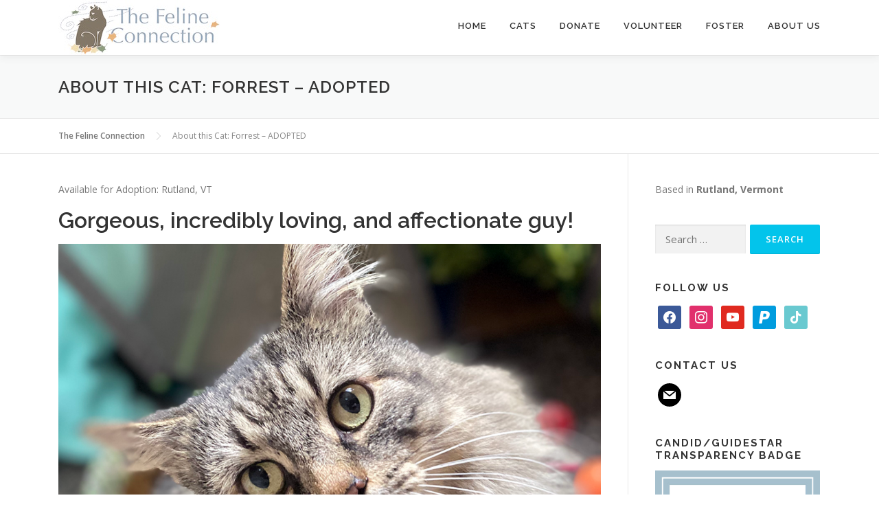

--- FILE ---
content_type: text/html; charset=UTF-8
request_url: http://www.thefelineconnection.org/about-this-cat-forrest/
body_size: 12852
content:
<!DOCTYPE html>
<html lang="en-US">
<head>
<meta charset="UTF-8">
<meta name="viewport" content="width=device-width, initial-scale=1">
<link rel="profile" href="http://gmpg.org/xfn/11">
<title>About this Cat: Forrest &#8211; ADOPTED &#8211; The Feline Connection</title>
<meta name='robots' content='max-image-preview:large' />
<link rel='dns-prefetch' href='//www.googletagmanager.com' />
<link rel='dns-prefetch' href='//fonts.googleapis.com' />
<link rel="alternate" type="application/rss+xml" title="The Feline Connection &raquo; Feed" href="http://www.thefelineconnection.org/feed/" />
<link rel="alternate" type="application/rss+xml" title="The Feline Connection &raquo; Comments Feed" href="http://www.thefelineconnection.org/comments/feed/" />
		<!-- This site uses the Google Analytics by MonsterInsights plugin v9.3.0 - Using Analytics tracking - https://www.monsterinsights.com/ -->
		<!-- Note: MonsterInsights is not currently configured on this site. The site owner needs to authenticate with Google Analytics in the MonsterInsights settings panel. -->
					<!-- No tracking code set -->
				<!-- / Google Analytics by MonsterInsights -->
		<script type="text/javascript">
window._wpemojiSettings = {"baseUrl":"https:\/\/s.w.org\/images\/core\/emoji\/14.0.0\/72x72\/","ext":".png","svgUrl":"https:\/\/s.w.org\/images\/core\/emoji\/14.0.0\/svg\/","svgExt":".svg","source":{"concatemoji":"http:\/\/www.thefelineconnection.org\/wp-includes\/js\/wp-emoji-release.min.js?ver=6.3.7"}};
/*! This file is auto-generated */
!function(i,n){var o,s,e;function c(e){try{var t={supportTests:e,timestamp:(new Date).valueOf()};sessionStorage.setItem(o,JSON.stringify(t))}catch(e){}}function p(e,t,n){e.clearRect(0,0,e.canvas.width,e.canvas.height),e.fillText(t,0,0);var t=new Uint32Array(e.getImageData(0,0,e.canvas.width,e.canvas.height).data),r=(e.clearRect(0,0,e.canvas.width,e.canvas.height),e.fillText(n,0,0),new Uint32Array(e.getImageData(0,0,e.canvas.width,e.canvas.height).data));return t.every(function(e,t){return e===r[t]})}function u(e,t,n){switch(t){case"flag":return n(e,"\ud83c\udff3\ufe0f\u200d\u26a7\ufe0f","\ud83c\udff3\ufe0f\u200b\u26a7\ufe0f")?!1:!n(e,"\ud83c\uddfa\ud83c\uddf3","\ud83c\uddfa\u200b\ud83c\uddf3")&&!n(e,"\ud83c\udff4\udb40\udc67\udb40\udc62\udb40\udc65\udb40\udc6e\udb40\udc67\udb40\udc7f","\ud83c\udff4\u200b\udb40\udc67\u200b\udb40\udc62\u200b\udb40\udc65\u200b\udb40\udc6e\u200b\udb40\udc67\u200b\udb40\udc7f");case"emoji":return!n(e,"\ud83e\udef1\ud83c\udffb\u200d\ud83e\udef2\ud83c\udfff","\ud83e\udef1\ud83c\udffb\u200b\ud83e\udef2\ud83c\udfff")}return!1}function f(e,t,n){var r="undefined"!=typeof WorkerGlobalScope&&self instanceof WorkerGlobalScope?new OffscreenCanvas(300,150):i.createElement("canvas"),a=r.getContext("2d",{willReadFrequently:!0}),o=(a.textBaseline="top",a.font="600 32px Arial",{});return e.forEach(function(e){o[e]=t(a,e,n)}),o}function t(e){var t=i.createElement("script");t.src=e,t.defer=!0,i.head.appendChild(t)}"undefined"!=typeof Promise&&(o="wpEmojiSettingsSupports",s=["flag","emoji"],n.supports={everything:!0,everythingExceptFlag:!0},e=new Promise(function(e){i.addEventListener("DOMContentLoaded",e,{once:!0})}),new Promise(function(t){var n=function(){try{var e=JSON.parse(sessionStorage.getItem(o));if("object"==typeof e&&"number"==typeof e.timestamp&&(new Date).valueOf()<e.timestamp+604800&&"object"==typeof e.supportTests)return e.supportTests}catch(e){}return null}();if(!n){if("undefined"!=typeof Worker&&"undefined"!=typeof OffscreenCanvas&&"undefined"!=typeof URL&&URL.createObjectURL&&"undefined"!=typeof Blob)try{var e="postMessage("+f.toString()+"("+[JSON.stringify(s),u.toString(),p.toString()].join(",")+"));",r=new Blob([e],{type:"text/javascript"}),a=new Worker(URL.createObjectURL(r),{name:"wpTestEmojiSupports"});return void(a.onmessage=function(e){c(n=e.data),a.terminate(),t(n)})}catch(e){}c(n=f(s,u,p))}t(n)}).then(function(e){for(var t in e)n.supports[t]=e[t],n.supports.everything=n.supports.everything&&n.supports[t],"flag"!==t&&(n.supports.everythingExceptFlag=n.supports.everythingExceptFlag&&n.supports[t]);n.supports.everythingExceptFlag=n.supports.everythingExceptFlag&&!n.supports.flag,n.DOMReady=!1,n.readyCallback=function(){n.DOMReady=!0}}).then(function(){return e}).then(function(){var e;n.supports.everything||(n.readyCallback(),(e=n.source||{}).concatemoji?t(e.concatemoji):e.wpemoji&&e.twemoji&&(t(e.twemoji),t(e.wpemoji)))}))}((window,document),window._wpemojiSettings);
</script>
<style type="text/css">
img.wp-smiley,
img.emoji {
	display: inline !important;
	border: none !important;
	box-shadow: none !important;
	height: 1em !important;
	width: 1em !important;
	margin: 0 0.07em !important;
	vertical-align: -0.1em !important;
	background: none !important;
	padding: 0 !important;
}
</style>
	<link rel='stylesheet' id='wp-block-library-css' href='http://www.thefelineconnection.org/wp-includes/css/dist/block-library/style.min.css?ver=6.3.7' type='text/css' media='all' />
<link rel='stylesheet' id='wpzoom-social-icons-block-style-css' href='http://www.thefelineconnection.org/wp-content/plugins/social-icons-widget-by-wpzoom/block/dist/style-wpzoom-social-icons.css?ver=4.5.1' type='text/css' media='all' />
<style id='classic-theme-styles-inline-css' type='text/css'>
/*! This file is auto-generated */
.wp-block-button__link{color:#fff;background-color:#32373c;border-radius:9999px;box-shadow:none;text-decoration:none;padding:calc(.667em + 2px) calc(1.333em + 2px);font-size:1.125em}.wp-block-file__button{background:#32373c;color:#fff;text-decoration:none}
</style>
<style id='global-styles-inline-css' type='text/css'>
body{--wp--preset--color--black: #000000;--wp--preset--color--cyan-bluish-gray: #abb8c3;--wp--preset--color--white: #ffffff;--wp--preset--color--pale-pink: #f78da7;--wp--preset--color--vivid-red: #cf2e2e;--wp--preset--color--luminous-vivid-orange: #ff6900;--wp--preset--color--luminous-vivid-amber: #fcb900;--wp--preset--color--light-green-cyan: #7bdcb5;--wp--preset--color--vivid-green-cyan: #00d084;--wp--preset--color--pale-cyan-blue: #8ed1fc;--wp--preset--color--vivid-cyan-blue: #0693e3;--wp--preset--color--vivid-purple: #9b51e0;--wp--preset--gradient--vivid-cyan-blue-to-vivid-purple: linear-gradient(135deg,rgba(6,147,227,1) 0%,rgb(155,81,224) 100%);--wp--preset--gradient--light-green-cyan-to-vivid-green-cyan: linear-gradient(135deg,rgb(122,220,180) 0%,rgb(0,208,130) 100%);--wp--preset--gradient--luminous-vivid-amber-to-luminous-vivid-orange: linear-gradient(135deg,rgba(252,185,0,1) 0%,rgba(255,105,0,1) 100%);--wp--preset--gradient--luminous-vivid-orange-to-vivid-red: linear-gradient(135deg,rgba(255,105,0,1) 0%,rgb(207,46,46) 100%);--wp--preset--gradient--very-light-gray-to-cyan-bluish-gray: linear-gradient(135deg,rgb(238,238,238) 0%,rgb(169,184,195) 100%);--wp--preset--gradient--cool-to-warm-spectrum: linear-gradient(135deg,rgb(74,234,220) 0%,rgb(151,120,209) 20%,rgb(207,42,186) 40%,rgb(238,44,130) 60%,rgb(251,105,98) 80%,rgb(254,248,76) 100%);--wp--preset--gradient--blush-light-purple: linear-gradient(135deg,rgb(255,206,236) 0%,rgb(152,150,240) 100%);--wp--preset--gradient--blush-bordeaux: linear-gradient(135deg,rgb(254,205,165) 0%,rgb(254,45,45) 50%,rgb(107,0,62) 100%);--wp--preset--gradient--luminous-dusk: linear-gradient(135deg,rgb(255,203,112) 0%,rgb(199,81,192) 50%,rgb(65,88,208) 100%);--wp--preset--gradient--pale-ocean: linear-gradient(135deg,rgb(255,245,203) 0%,rgb(182,227,212) 50%,rgb(51,167,181) 100%);--wp--preset--gradient--electric-grass: linear-gradient(135deg,rgb(202,248,128) 0%,rgb(113,206,126) 100%);--wp--preset--gradient--midnight: linear-gradient(135deg,rgb(2,3,129) 0%,rgb(40,116,252) 100%);--wp--preset--font-size--small: 13px;--wp--preset--font-size--medium: 20px;--wp--preset--font-size--large: 36px;--wp--preset--font-size--x-large: 42px;--wp--preset--spacing--20: 0.44rem;--wp--preset--spacing--30: 0.67rem;--wp--preset--spacing--40: 1rem;--wp--preset--spacing--50: 1.5rem;--wp--preset--spacing--60: 2.25rem;--wp--preset--spacing--70: 3.38rem;--wp--preset--spacing--80: 5.06rem;--wp--preset--shadow--natural: 6px 6px 9px rgba(0, 0, 0, 0.2);--wp--preset--shadow--deep: 12px 12px 50px rgba(0, 0, 0, 0.4);--wp--preset--shadow--sharp: 6px 6px 0px rgba(0, 0, 0, 0.2);--wp--preset--shadow--outlined: 6px 6px 0px -3px rgba(255, 255, 255, 1), 6px 6px rgba(0, 0, 0, 1);--wp--preset--shadow--crisp: 6px 6px 0px rgba(0, 0, 0, 1);}:where(.is-layout-flex){gap: 0.5em;}:where(.is-layout-grid){gap: 0.5em;}body .is-layout-flow > .alignleft{float: left;margin-inline-start: 0;margin-inline-end: 2em;}body .is-layout-flow > .alignright{float: right;margin-inline-start: 2em;margin-inline-end: 0;}body .is-layout-flow > .aligncenter{margin-left: auto !important;margin-right: auto !important;}body .is-layout-constrained > .alignleft{float: left;margin-inline-start: 0;margin-inline-end: 2em;}body .is-layout-constrained > .alignright{float: right;margin-inline-start: 2em;margin-inline-end: 0;}body .is-layout-constrained > .aligncenter{margin-left: auto !important;margin-right: auto !important;}body .is-layout-constrained > :where(:not(.alignleft):not(.alignright):not(.alignfull)){max-width: var(--wp--style--global--content-size);margin-left: auto !important;margin-right: auto !important;}body .is-layout-constrained > .alignwide{max-width: var(--wp--style--global--wide-size);}body .is-layout-flex{display: flex;}body .is-layout-flex{flex-wrap: wrap;align-items: center;}body .is-layout-flex > *{margin: 0;}body .is-layout-grid{display: grid;}body .is-layout-grid > *{margin: 0;}:where(.wp-block-columns.is-layout-flex){gap: 2em;}:where(.wp-block-columns.is-layout-grid){gap: 2em;}:where(.wp-block-post-template.is-layout-flex){gap: 1.25em;}:where(.wp-block-post-template.is-layout-grid){gap: 1.25em;}.has-black-color{color: var(--wp--preset--color--black) !important;}.has-cyan-bluish-gray-color{color: var(--wp--preset--color--cyan-bluish-gray) !important;}.has-white-color{color: var(--wp--preset--color--white) !important;}.has-pale-pink-color{color: var(--wp--preset--color--pale-pink) !important;}.has-vivid-red-color{color: var(--wp--preset--color--vivid-red) !important;}.has-luminous-vivid-orange-color{color: var(--wp--preset--color--luminous-vivid-orange) !important;}.has-luminous-vivid-amber-color{color: var(--wp--preset--color--luminous-vivid-amber) !important;}.has-light-green-cyan-color{color: var(--wp--preset--color--light-green-cyan) !important;}.has-vivid-green-cyan-color{color: var(--wp--preset--color--vivid-green-cyan) !important;}.has-pale-cyan-blue-color{color: var(--wp--preset--color--pale-cyan-blue) !important;}.has-vivid-cyan-blue-color{color: var(--wp--preset--color--vivid-cyan-blue) !important;}.has-vivid-purple-color{color: var(--wp--preset--color--vivid-purple) !important;}.has-black-background-color{background-color: var(--wp--preset--color--black) !important;}.has-cyan-bluish-gray-background-color{background-color: var(--wp--preset--color--cyan-bluish-gray) !important;}.has-white-background-color{background-color: var(--wp--preset--color--white) !important;}.has-pale-pink-background-color{background-color: var(--wp--preset--color--pale-pink) !important;}.has-vivid-red-background-color{background-color: var(--wp--preset--color--vivid-red) !important;}.has-luminous-vivid-orange-background-color{background-color: var(--wp--preset--color--luminous-vivid-orange) !important;}.has-luminous-vivid-amber-background-color{background-color: var(--wp--preset--color--luminous-vivid-amber) !important;}.has-light-green-cyan-background-color{background-color: var(--wp--preset--color--light-green-cyan) !important;}.has-vivid-green-cyan-background-color{background-color: var(--wp--preset--color--vivid-green-cyan) !important;}.has-pale-cyan-blue-background-color{background-color: var(--wp--preset--color--pale-cyan-blue) !important;}.has-vivid-cyan-blue-background-color{background-color: var(--wp--preset--color--vivid-cyan-blue) !important;}.has-vivid-purple-background-color{background-color: var(--wp--preset--color--vivid-purple) !important;}.has-black-border-color{border-color: var(--wp--preset--color--black) !important;}.has-cyan-bluish-gray-border-color{border-color: var(--wp--preset--color--cyan-bluish-gray) !important;}.has-white-border-color{border-color: var(--wp--preset--color--white) !important;}.has-pale-pink-border-color{border-color: var(--wp--preset--color--pale-pink) !important;}.has-vivid-red-border-color{border-color: var(--wp--preset--color--vivid-red) !important;}.has-luminous-vivid-orange-border-color{border-color: var(--wp--preset--color--luminous-vivid-orange) !important;}.has-luminous-vivid-amber-border-color{border-color: var(--wp--preset--color--luminous-vivid-amber) !important;}.has-light-green-cyan-border-color{border-color: var(--wp--preset--color--light-green-cyan) !important;}.has-vivid-green-cyan-border-color{border-color: var(--wp--preset--color--vivid-green-cyan) !important;}.has-pale-cyan-blue-border-color{border-color: var(--wp--preset--color--pale-cyan-blue) !important;}.has-vivid-cyan-blue-border-color{border-color: var(--wp--preset--color--vivid-cyan-blue) !important;}.has-vivid-purple-border-color{border-color: var(--wp--preset--color--vivid-purple) !important;}.has-vivid-cyan-blue-to-vivid-purple-gradient-background{background: var(--wp--preset--gradient--vivid-cyan-blue-to-vivid-purple) !important;}.has-light-green-cyan-to-vivid-green-cyan-gradient-background{background: var(--wp--preset--gradient--light-green-cyan-to-vivid-green-cyan) !important;}.has-luminous-vivid-amber-to-luminous-vivid-orange-gradient-background{background: var(--wp--preset--gradient--luminous-vivid-amber-to-luminous-vivid-orange) !important;}.has-luminous-vivid-orange-to-vivid-red-gradient-background{background: var(--wp--preset--gradient--luminous-vivid-orange-to-vivid-red) !important;}.has-very-light-gray-to-cyan-bluish-gray-gradient-background{background: var(--wp--preset--gradient--very-light-gray-to-cyan-bluish-gray) !important;}.has-cool-to-warm-spectrum-gradient-background{background: var(--wp--preset--gradient--cool-to-warm-spectrum) !important;}.has-blush-light-purple-gradient-background{background: var(--wp--preset--gradient--blush-light-purple) !important;}.has-blush-bordeaux-gradient-background{background: var(--wp--preset--gradient--blush-bordeaux) !important;}.has-luminous-dusk-gradient-background{background: var(--wp--preset--gradient--luminous-dusk) !important;}.has-pale-ocean-gradient-background{background: var(--wp--preset--gradient--pale-ocean) !important;}.has-electric-grass-gradient-background{background: var(--wp--preset--gradient--electric-grass) !important;}.has-midnight-gradient-background{background: var(--wp--preset--gradient--midnight) !important;}.has-small-font-size{font-size: var(--wp--preset--font-size--small) !important;}.has-medium-font-size{font-size: var(--wp--preset--font-size--medium) !important;}.has-large-font-size{font-size: var(--wp--preset--font-size--large) !important;}.has-x-large-font-size{font-size: var(--wp--preset--font-size--x-large) !important;}
.wp-block-navigation a:where(:not(.wp-element-button)){color: inherit;}
:where(.wp-block-post-template.is-layout-flex){gap: 1.25em;}:where(.wp-block-post-template.is-layout-grid){gap: 1.25em;}
:where(.wp-block-columns.is-layout-flex){gap: 2em;}:where(.wp-block-columns.is-layout-grid){gap: 2em;}
.wp-block-pullquote{font-size: 1.5em;line-height: 1.6;}
</style>
<link rel='stylesheet' id='dashicons-css' href='http://www.thefelineconnection.org/wp-includes/css/dashicons.min.css?ver=6.3.7' type='text/css' media='all' />
<link rel='stylesheet' id='core-css' href='http://www.thefelineconnection.org/wp-content/plugins/petpress/includes/pp-style.css?ver=2.0.4' type='text/css' media='all' />
<link rel='stylesheet' id='wpsm_ac-font-awesome-front-css' href='http://www.thefelineconnection.org/wp-content/plugins/responsive-accordion-and-collapse/css/font-awesome/css/font-awesome.min.css?ver=6.3.7' type='text/css' media='all' />
<link rel='stylesheet' id='wpsm_ac_bootstrap-front-css' href='http://www.thefelineconnection.org/wp-content/plugins/responsive-accordion-and-collapse/css/bootstrap-front.css?ver=6.3.7' type='text/css' media='all' />
<link rel='stylesheet' id='onepress-fonts-css' href='https://fonts.googleapis.com/css?family=Raleway%3A400%2C500%2C600%2C700%2C300%2C100%2C800%2C900%7COpen+Sans%3A400%2C300%2C300italic%2C400italic%2C600%2C600italic%2C700%2C700italic&#038;subset=latin%2Clatin-ext&#038;ver=2.2.2' type='text/css' media='all' />
<link rel='stylesheet' id='onepress-animate-css' href='http://www.thefelineconnection.org/wp-content/themes/onepress/assets/css/animate.min.css?ver=2.2.2' type='text/css' media='all' />
<link rel='stylesheet' id='onepress-fa-css' href='http://www.thefelineconnection.org/wp-content/themes/onepress/assets/css/font-awesome.min.css?ver=4.7.0' type='text/css' media='all' />
<link rel='stylesheet' id='onepress-bootstrap-css' href='http://www.thefelineconnection.org/wp-content/themes/onepress/assets/css/bootstrap.min.css?ver=2.2.2' type='text/css' media='all' />
<link rel='stylesheet' id='onepress-style-css' href='http://www.thefelineconnection.org/wp-content/themes/onepress/style.css?ver=6.3.7' type='text/css' media='all' />
<style id='onepress-style-inline-css' type='text/css'>
#main .video-section section.hero-slideshow-wrapper{background:transparent}.hero-slideshow-wrapper:after{position:absolute;top:0px;left:0px;width:100%;height:100%;background-color:rgba(0,0,0,0.3);display:block;content:""}.body-desktop .parallax-hero .hero-slideshow-wrapper:after{display:none!important}#parallax-hero>.parallax-bg::before{background-color:rgba(0,0,0,0.3);opacity:1}.body-desktop .parallax-hero .hero-slideshow-wrapper:after{display:none!important}#footer-widgets{}.gallery-carousel .g-item{padding:0px 10px}.gallery-carousel{margin-left:-10px;margin-right:-10px}.gallery-grid .g-item,.gallery-masonry .g-item .inner{padding:10px}.gallery-grid,.gallery-masonry{margin:-10px}
</style>
<link rel='stylesheet' id='onepress-gallery-lightgallery-css' href='http://www.thefelineconnection.org/wp-content/themes/onepress/assets/css/lightgallery.css?ver=6.3.7' type='text/css' media='all' />
<link rel='stylesheet' id='wpzoom-social-icons-socicon-css' href='http://www.thefelineconnection.org/wp-content/plugins/social-icons-widget-by-wpzoom/assets/css/wpzoom-socicon.css?ver=1756428919' type='text/css' media='all' />
<link rel='stylesheet' id='wpzoom-social-icons-genericons-css' href='http://www.thefelineconnection.org/wp-content/plugins/social-icons-widget-by-wpzoom/assets/css/genericons.css?ver=1756428919' type='text/css' media='all' />
<link rel='stylesheet' id='wpzoom-social-icons-academicons-css' href='http://www.thefelineconnection.org/wp-content/plugins/social-icons-widget-by-wpzoom/assets/css/academicons.min.css?ver=1756428919' type='text/css' media='all' />
<link rel='stylesheet' id='wpzoom-social-icons-font-awesome-3-css' href='http://www.thefelineconnection.org/wp-content/plugins/social-icons-widget-by-wpzoom/assets/css/font-awesome-3.min.css?ver=1756428919' type='text/css' media='all' />
<link rel='stylesheet' id='wpzoom-social-icons-styles-css' href='http://www.thefelineconnection.org/wp-content/plugins/social-icons-widget-by-wpzoom/assets/css/wpzoom-social-icons-styles.css?ver=1756428919' type='text/css' media='all' />
<link rel='preload' as='font'  id='wpzoom-social-icons-font-academicons-woff2-css' href='http://www.thefelineconnection.org/wp-content/plugins/social-icons-widget-by-wpzoom/assets/font/academicons.woff2?v=1.9.2'  type='font/woff2' crossorigin />
<link rel='preload' as='font'  id='wpzoom-social-icons-font-fontawesome-3-woff2-css' href='http://www.thefelineconnection.org/wp-content/plugins/social-icons-widget-by-wpzoom/assets/font/fontawesome-webfont.woff2?v=4.7.0'  type='font/woff2' crossorigin />
<link rel='preload' as='font'  id='wpzoom-social-icons-font-genericons-woff-css' href='http://www.thefelineconnection.org/wp-content/plugins/social-icons-widget-by-wpzoom/assets/font/Genericons.woff'  type='font/woff' crossorigin />
<link rel='preload' as='font'  id='wpzoom-social-icons-font-socicon-woff2-css' href='http://www.thefelineconnection.org/wp-content/plugins/social-icons-widget-by-wpzoom/assets/font/socicon.woff2?v=4.5.1'  type='font/woff2' crossorigin />
<script type='text/javascript' id='jquery-core-js-extra'>
/* <![CDATA[ */
var onepress_js_settings = {"onepress_disable_animation":"","onepress_disable_sticky_header":"","onepress_vertical_align_menu":"","hero_animation":"flipInX","hero_speed":"5000","hero_fade":"750","hero_duration":"5000","hero_disable_preload":"","is_home":"","gallery_enable":"1","is_rtl":""};
/* ]]> */
</script>
<script type='text/javascript' src='http://www.thefelineconnection.org/wp-includes/js/jquery/jquery.min.js?ver=3.7.0' id='jquery-core-js'></script>
<script type='text/javascript' src='http://www.thefelineconnection.org/wp-includes/js/jquery/jquery-migrate.min.js?ver=3.4.1' id='jquery-migrate-js'></script>

<!-- Google tag (gtag.js) snippet added by Site Kit -->
<!-- Google Analytics snippet added by Site Kit -->
<script type='text/javascript' src='https://www.googletagmanager.com/gtag/js?id=GT-P82H98LJ' id='google_gtagjs-js' async></script>
<script id="google_gtagjs-js-after" type="text/javascript">
window.dataLayer = window.dataLayer || [];function gtag(){dataLayer.push(arguments);}
gtag("set","linker",{"domains":["www.thefelineconnection.org"]});
gtag("js", new Date());
gtag("set", "developer_id.dZTNiMT", true);
gtag("config", "GT-P82H98LJ");
 window._googlesitekit = window._googlesitekit || {}; window._googlesitekit.throttledEvents = []; window._googlesitekit.gtagEvent = (name, data) => { var key = JSON.stringify( { name, data } ); if ( !! window._googlesitekit.throttledEvents[ key ] ) { return; } window._googlesitekit.throttledEvents[ key ] = true; setTimeout( () => { delete window._googlesitekit.throttledEvents[ key ]; }, 5 ); gtag( "event", name, { ...data, event_source: "site-kit" } ); };
</script>
<link rel="https://api.w.org/" href="http://www.thefelineconnection.org/wp-json/" /><link rel="alternate" type="application/json" href="http://www.thefelineconnection.org/wp-json/wp/v2/pages/12795" /><link rel="EditURI" type="application/rsd+xml" title="RSD" href="http://www.thefelineconnection.org/xmlrpc.php?rsd" />
<meta name="generator" content="WordPress 6.3.7" />
<link rel="canonical" href="http://www.thefelineconnection.org/about-this-cat-forrest/" />
<link rel='shortlink' href='http://www.thefelineconnection.org/?p=12795' />
<link rel="alternate" type="application/json+oembed" href="http://www.thefelineconnection.org/wp-json/oembed/1.0/embed?url=http%3A%2F%2Fwww.thefelineconnection.org%2Fabout-this-cat-forrest%2F" />
<link rel="alternate" type="text/xml+oembed" href="http://www.thefelineconnection.org/wp-json/oembed/1.0/embed?url=http%3A%2F%2Fwww.thefelineconnection.org%2Fabout-this-cat-forrest%2F&#038;format=xml" />
<meta name="generator" content="Site Kit by Google 1.170.0" /><link rel="icon" href="http://www.thefelineconnection.org/wp-content/uploads/2023/10/cropped-Logomark-_v10_Square_512x512_no-name-32x32.png" sizes="32x32" />
<link rel="icon" href="http://www.thefelineconnection.org/wp-content/uploads/2023/10/cropped-Logomark-_v10_Square_512x512_no-name-192x192.png" sizes="192x192" />
<link rel="apple-touch-icon" href="http://www.thefelineconnection.org/wp-content/uploads/2023/10/cropped-Logomark-_v10_Square_512x512_no-name-180x180.png" />
<meta name="msapplication-TileImage" content="http://www.thefelineconnection.org/wp-content/uploads/2023/10/cropped-Logomark-_v10_Square_512x512_no-name-270x270.png" />
</head>

<body class="page-template-default page page-id-12795 wp-custom-logo group-blog">
<div id="page" class="hfeed site">
	<a class="skip-link screen-reader-text" href="#content">Skip to content</a>
    <div id="header-section" class="h-on-top no-transparent">		<header id="masthead" class="site-header header-contained is-sticky no-scroll no-t h-on-top" role="banner">
			<div class="container">
				<div class="site-branding">
				<div class="site-brand-inner has-logo-img no-desc"><div class="site-logo-div"><a href="http://www.thefelineconnection.org/" class="custom-logo-link  no-t-logo" rel="home" itemprop="url"><img width="236" height="80" src="http://www.thefelineconnection.org/wp-content/uploads/2019/01/Logomark-_v9_v2.5.jpg" class="custom-logo" alt="The Feline Connection" decoding="async" itemprop="logo" /></a></div></div>				</div>
				<div class="header-right-wrapper">
					<a href="#0" id="nav-toggle">Menu<span></span></a>
					<nav id="site-navigation" class="main-navigation" role="navigation">
						<ul class="onepress-menu">
							<li id="menu-item-38" class="menu-item menu-item-type-post_type menu-item-object-page menu-item-home menu-item-38"><a href="http://www.thefelineconnection.org/">Home</a></li>
<li id="menu-item-101" class="menu-item menu-item-type-post_type menu-item-object-page menu-item-has-children menu-item-101"><a href="http://www.thefelineconnection.org/cats-seeking-homes/">Cats</a>
<ul class="sub-menu">
	<li id="menu-item-3820" class="menu-item menu-item-type-post_type menu-item-object-page menu-item-3820"><a href="http://www.thefelineconnection.org/cats-seeking-homes/">Adopt</a></li>
	<li id="menu-item-10936" class="menu-item menu-item-type-post_type menu-item-object-page menu-item-10936"><a href="http://www.thefelineconnection.org/phantom-feline-program/">The Phantom Feline Program</a></li>
	<li id="menu-item-10520" class="menu-item menu-item-type-post_type menu-item-object-page menu-item-10520"><a href="http://www.thefelineconnection.org/the-rescued-squad-barn-cats/">Rescued Squad – Barn Cats</a></li>
	<li id="menu-item-11557" class="menu-item menu-item-type-post_type menu-item-object-page menu-item-11557"><a href="http://www.thefelineconnection.org/about-adopting/">About Adopting</a></li>
	<li id="menu-item-3819" class="menu-item menu-item-type-post_type menu-item-object-page menu-item-3819"><a href="http://www.thefelineconnection.org/lost-and-found/">Found Cats</a></li>
	<li id="menu-item-8332" class="menu-item menu-item-type-post_type menu-item-object-page menu-item-8332"><a href="http://www.thefelineconnection.org/lost-cats/">Lost Cats</a></li>
	<li id="menu-item-16058" class="menu-item menu-item-type-post_type menu-item-object-page menu-item-16058"><a href="http://www.thefelineconnection.org/spay-it-forward-program-spif/">Spay-it-Forward Program (SPIF)</a></li>
	<li id="menu-item-21780" class="menu-item menu-item-type-post_type menu-item-object-page menu-item-21780"><a href="http://www.thefelineconnection.org/resources/">Resources</a></li>
	<li id="menu-item-22031" class="menu-item menu-item-type-post_type menu-item-object-page menu-item-22031"><a href="http://www.thefelineconnection.org/happy-beginnings-2026/">Happy Beginnings: 2026</a></li>
	<li id="menu-item-20521" class="menu-item menu-item-type-post_type menu-item-object-page menu-item-20521"><a href="http://www.thefelineconnection.org/happy-beginnings-2025/">Happy Beginnings: 2025</a></li>
	<li id="menu-item-18159" class="menu-item menu-item-type-post_type menu-item-object-page menu-item-18159"><a href="http://www.thefelineconnection.org/happy-beginnings-2024/">Happy Beginnings: 2024</a></li>
	<li id="menu-item-14531" class="menu-item menu-item-type-post_type menu-item-object-page menu-item-14531"><a href="http://www.thefelineconnection.org/happy-beginnings-2023/">Happy Beginnings: 2023</a></li>
	<li id="menu-item-12093" class="menu-item menu-item-type-post_type menu-item-object-page menu-item-12093"><a href="http://www.thefelineconnection.org/happy-beginnings-2022/">Happy Beginnings: 2022</a></li>
	<li id="menu-item-8796" class="menu-item menu-item-type-post_type menu-item-object-page menu-item-8796"><a href="http://www.thefelineconnection.org/happy-beginnings-2021/">Happy Beginnings: 2021</a></li>
	<li id="menu-item-4767" class="menu-item menu-item-type-post_type menu-item-object-page menu-item-4767"><a href="http://www.thefelineconnection.org/happy-endings-our-adopted-cats/">Happy Beginnings: 2019 &#038; 2020</a></li>
</ul>
</li>
<li id="menu-item-3821" class="menu-item menu-item-type-post_type menu-item-object-page menu-item-has-children menu-item-3821"><a href="http://www.thefelineconnection.org/donate-3-ways/">Donate</a>
<ul class="sub-menu">
	<li id="menu-item-17383" class="menu-item menu-item-type-post_type menu-item-object-page menu-item-17383"><a href="http://www.thefelineconnection.org/donate-3-ways/">Donate</a></li>
	<li id="menu-item-18607" class="menu-item menu-item-type-post_type menu-item-object-page menu-item-18607"><a href="http://www.thefelineconnection.org/thank-you/">Donors and Sponsors</a></li>
	<li id="menu-item-17382" class="menu-item menu-item-type-post_type menu-item-object-page menu-item-17382"><a href="http://www.thefelineconnection.org/sponsorship-program/">Sponsorship Program</a></li>
	<li id="menu-item-17667" class="menu-item menu-item-type-post_type menu-item-object-page menu-item-17667"><a href="http://www.thefelineconnection.org/friendship-program/">Friendship Program </a></li>
</ul>
</li>
<li id="menu-item-113" class="menu-item menu-item-type-post_type menu-item-object-page menu-item-113"><a href="http://www.thefelineconnection.org/volunteer/">Volunteer</a></li>
<li id="menu-item-118" class="menu-item menu-item-type-post_type menu-item-object-page menu-item-118"><a href="http://www.thefelineconnection.org/fostering-cats-and-kittens/">Foster</a></li>
<li id="menu-item-346" class="menu-item menu-item-type-post_type menu-item-object-page menu-item-has-children menu-item-346"><a href="http://www.thefelineconnection.org/about-us/">About Us</a>
<ul class="sub-menu">
	<li id="menu-item-7940" class="menu-item menu-item-type-post_type menu-item-object-page menu-item-7940"><a href="http://www.thefelineconnection.org/about-us/">About Us</a></li>
	<li id="menu-item-16531" class="menu-item menu-item-type-post_type menu-item-object-page menu-item-16531"><a href="http://www.thefelineconnection.org/blog/">Blog</a></li>
	<li id="menu-item-16609" class="menu-item menu-item-type-post_type menu-item-object-page menu-item-16609"><a href="http://www.thefelineconnection.org/board-of-directors/">Board of Directors</a></li>
	<li id="menu-item-7938" class="menu-item menu-item-type-post_type menu-item-object-page menu-item-7938"><a href="http://www.thefelineconnection.org/in-the-news/">In the News</a></li>
</ul>
</li>
						</ul>
					</nav>
					<!-- #site-navigation -->
				</div>
			</div>
		</header><!-- #masthead -->
		</div>					<div class="page-header">
				<div class="container">
					<h1 class="entry-title">About this Cat: Forrest &#8211; ADOPTED</h1>				</div>
			</div>
					<div id="content" class="site-content">
        		<div class="breadcrumbs" typeof="BreadcrumbList" vocab="http://schema.org/">
			<div class="container">
				<!-- Breadcrumb NavXT 7.4.1 -->
<span property="itemListElement" typeof="ListItem"><a property="item" typeof="WebPage" title="Go to The Feline Connection." href="http://www.thefelineconnection.org" class="home"><span property="name">The Feline Connection</span></a><meta property="position" content="1"></span><span class="post post-page current-item">About this Cat: Forrest &#8211; ADOPTED</span>			</div>
		</div>
				<div id="content-inside" class="container right-sidebar">
			<div id="primary" class="content-area">
				<main id="main" class="site-main" role="main">

					
						
<article id="post-12795" class="post-12795 page type-page status-publish has-post-thumbnail hentry">
	<header class="entry-header">
			</header><!-- .entry-header -->

	<div class="entry-content">
		
<p>Available for Adoption: Rutland, VT</p>



<h2 class="wp-block-heading">Gorgeous, incredibly loving, and affectionate guy!</h2>



<div class="wp-block-image is-style-default"><figure class="aligncenter size-large"><img decoding="async" fetchpriority="high" width="1009" height="1024" src="http://www.thefelineconnection.org/wp-content/uploads/2022/05/Forrest_2022-01-02_1-1009x1024.png" alt="" class="wp-image-12796" srcset="http://www.thefelineconnection.org/wp-content/uploads/2022/05/Forrest_2022-01-02_1-1009x1024.png 1009w, http://www.thefelineconnection.org/wp-content/uploads/2022/05/Forrest_2022-01-02_1-296x300.png 296w, http://www.thefelineconnection.org/wp-content/uploads/2022/05/Forrest_2022-01-02_1-768x779.png 768w, http://www.thefelineconnection.org/wp-content/uploads/2022/05/Forrest_2022-01-02_1.png 1080w" sizes="(max-width: 1009px) 100vw, 1009px" /><figcaption>Forrest &#8211; Adult Male: May 2022</figcaption></figure></div>



<p>Forest is a <strong>friendly, fluffy boy.</strong> He <strong>loves chin scratches</strong> and<strong> head butts</strong> you to get your attention. He <strong>loves to play with his toys</strong> and roll around on the floor to try and get his fellow felines to play with him. He doesn’t prefer to be petted on his belly or to be carried around. His<strong> favorite place to sleep is on the bed</strong>, but he <strong>enjoys laps</strong> too if it means a few more chin scratches.</p>



<div class="wp-block-image is-style-default"><figure class="aligncenter size-large"><img decoding="async" width="549" height="1024" src="http://www.thefelineconnection.org/wp-content/uploads/2022/05/rrest_2022-01-02_4-549x1024.png" alt="" class="wp-image-12797" srcset="http://www.thefelineconnection.org/wp-content/uploads/2022/05/rrest_2022-01-02_4-549x1024.png 549w, http://www.thefelineconnection.org/wp-content/uploads/2022/05/rrest_2022-01-02_4-161x300.png 161w, http://www.thefelineconnection.org/wp-content/uploads/2022/05/rrest_2022-01-02_4.png 715w" sizes="(max-width: 549px) 100vw, 549px" /><figcaption>Forrest 2022</figcaption></figure></div>



<blockquote class="wp-block-quote"><p>He is so <strong>sweet and snuggly.</strong> A little rag doll. A big foodie! He loves his wet food and enjoys snacking on his dry food throughout the day. He is a laidback guy who likes to snooze on and off, and loves to play on his cat tree! He was shy in the beginning but just like his beautiful fur coat, once he warms up his personality shines! Such a pleasure.</p><cite>Foster Family</cite></blockquote>



<figure class="wp-block-gallery columns-3 is-cropped wp-block-gallery-1 is-layout-flex wp-block-gallery-is-layout-flex"><ul class="blocks-gallery-grid"><li class="blocks-gallery-item"><figure><img decoding="async" width="963" height="1024" src="http://www.thefelineconnection.org/wp-content/uploads/2022/05/rrest_2022-01-01_1-963x1024.png" alt="" data-id="12799" data-full-url="http://www.thefelineconnection.org/wp-content/uploads/2022/05/rrest_2022-01-01_1.png" data-link="http://www.thefelineconnection.org/?attachment_id=12799" class="wp-image-12799" srcset="http://www.thefelineconnection.org/wp-content/uploads/2022/05/rrest_2022-01-01_1-963x1024.png 963w, http://www.thefelineconnection.org/wp-content/uploads/2022/05/rrest_2022-01-01_1-282x300.png 282w, http://www.thefelineconnection.org/wp-content/uploads/2022/05/rrest_2022-01-01_1-768x817.png 768w, http://www.thefelineconnection.org/wp-content/uploads/2022/05/rrest_2022-01-01_1.png 1080w" sizes="(max-width: 963px) 100vw, 963px" /></figure></li><li class="blocks-gallery-item"><figure><img decoding="async" loading="lazy" width="737" height="1024" src="http://www.thefelineconnection.org/wp-content/uploads/2022/05/rrest_2022-01-02_2-737x1024.png" alt="" data-id="12800" data-full-url="http://www.thefelineconnection.org/wp-content/uploads/2022/05/rrest_2022-01-02_2.png" data-link="http://www.thefelineconnection.org/?attachment_id=12800" class="wp-image-12800" srcset="http://www.thefelineconnection.org/wp-content/uploads/2022/05/rrest_2022-01-02_2-737x1024.png 737w, http://www.thefelineconnection.org/wp-content/uploads/2022/05/rrest_2022-01-02_2-216x300.png 216w, http://www.thefelineconnection.org/wp-content/uploads/2022/05/rrest_2022-01-02_2-768x1068.png 768w, http://www.thefelineconnection.org/wp-content/uploads/2022/05/rrest_2022-01-02_2-1105x1536.png 1105w, http://www.thefelineconnection.org/wp-content/uploads/2022/05/rrest_2022-01-02_2-1473x2048.png 1473w" sizes="(max-width: 737px) 100vw, 737px" /></figure></li><li class="blocks-gallery-item"><figure><img decoding="async" loading="lazy" width="709" height="1024" src="http://www.thefelineconnection.org/wp-content/uploads/2022/05/rrest_2022-01-02_3-709x1024.png" alt="" data-id="12801" data-full-url="http://www.thefelineconnection.org/wp-content/uploads/2022/05/rrest_2022-01-02_3.png" data-link="http://www.thefelineconnection.org/?attachment_id=12801" class="wp-image-12801" srcset="http://www.thefelineconnection.org/wp-content/uploads/2022/05/rrest_2022-01-02_3-709x1024.png 709w, http://www.thefelineconnection.org/wp-content/uploads/2022/05/rrest_2022-01-02_3-208x300.png 208w, http://www.thefelineconnection.org/wp-content/uploads/2022/05/rrest_2022-01-02_3-768x1109.png 768w, http://www.thefelineconnection.org/wp-content/uploads/2022/05/rrest_2022-01-02_3-1064x1536.png 1064w, http://www.thefelineconnection.org/wp-content/uploads/2022/05/rrest_2022-01-02_3.png 1080w" sizes="(max-width: 709px) 100vw, 709px" /></figure></li><li class="blocks-gallery-item"><figure><img decoding="async" loading="lazy" width="956" height="1024" src="http://www.thefelineconnection.org/wp-content/uploads/2022/05/Forrest_2022-05-12_2-956x1024.png" alt="" data-id="12798" data-full-url="http://www.thefelineconnection.org/wp-content/uploads/2022/05/Forrest_2022-05-12_2.png" data-link="http://www.thefelineconnection.org/?attachment_id=12798" class="wp-image-12798" srcset="http://www.thefelineconnection.org/wp-content/uploads/2022/05/Forrest_2022-05-12_2-956x1024.png 956w, http://www.thefelineconnection.org/wp-content/uploads/2022/05/Forrest_2022-05-12_2-280x300.png 280w, http://www.thefelineconnection.org/wp-content/uploads/2022/05/Forrest_2022-05-12_2-768x823.png 768w, http://www.thefelineconnection.org/wp-content/uploads/2022/05/Forrest_2022-05-12_2.png 1080w" sizes="(max-width: 956px) 100vw, 956px" /></figure></li></ul><figcaption class="blocks-gallery-caption">Forrest 2022 &#8211; we believe he is a Maine Coon mix</figcaption></figure>



<blockquote class="wp-block-quote"><p>He will likely be okay with someone who works, he’s pretty independent and doesn’t require too much. Just wanted to share that!</p><cite>Foster Family</cite></blockquote>



<p>We estimate Forrest was born around 2013 +/-. He tested negative for FeLV and FIV. He has had age-appropriate vaccines and now sports his own microchip. He does have a broken canine. Not good with dogs, good with cats, probably OK with older children.</p>



<p>If you are interested in an affectionate hunk hanging out with you, please consider bringing Forrest into your Forever Family by applying to adopt him below!</p>



<hr class="wp-block-separator"/>



<p>Interested in giving a cat a loving Forever Family? Please fill out an <a href="https://www.shelterluv.com/matchme/adopt/TFC/Cat">Adoption Application.</a> Adoption approval and a $50 deposit fee are required to place a cat on hold. Cats can be placed on hold after your Adoption Application has been approved.</p>



<p>Learn more about The Feline Connection&#8217;s adoption policies and procedures on our <a href="http://www.thefelineconnection.org/cats-seeking-homes/">Adopt</a> page.</p>



<p>Learn more about The Feline Connection&#8217;s adoption policies and procedures on our <a href="http://www.thefelineconnection.org/cats-seeking-homes/">Adopt</a> page.</p>
			</div><!-- .entry-content -->
</article><!-- #post-## -->


						
					
				</main><!-- #main -->
			</div><!-- #primary -->

                            
<div id="secondary" class="widget-area sidebar" role="complementary">
	<aside id="text-3" class="widget widget_text">			<div class="textwidget"><p>Based in <strong>Rutland, Vermont</strong></p>
</div>
		</aside><aside id="search-2" class="widget widget_search"><form role="search" method="get" class="search-form" action="http://www.thefelineconnection.org/">
				<label>
					<span class="screen-reader-text">Search for:</span>
					<input type="search" class="search-field" placeholder="Search &hellip;" value="" name="s" />
				</label>
				<input type="submit" class="search-submit" value="Search" />
			</form></aside><aside id="zoom-social-icons-widget-2" class="widget zoom-social-icons-widget"><h2 class="widget-title">Follow us</h2>
		
<ul class="zoom-social-icons-list zoom-social-icons-list--with-canvas zoom-social-icons-list--rounded zoom-social-icons-list--align-left zoom-social-icons-list--no-labels">

		
				<li class="zoom-social_icons-list__item">
		<a class="zoom-social_icons-list__link" href="https://facebook.com/thefelineconnection.vt" target="_blank" title="Facebook" >
									
						<span class="screen-reader-text">facebook</span>
			
						<span class="zoom-social_icons-list-span social-icon socicon socicon-facebook" data-hover-rule="background-color" data-hover-color="#3980bf" style="background-color : #3b5998; font-size: 18px; padding:8px" ></span>
			
					</a>
	</li>

	
				<li class="zoom-social_icons-list__item">
		<a class="zoom-social_icons-list__link" href="https://www.instagram.com/thefelineconnection.vt" target="_blank" title="Instagram" >
									
						<span class="screen-reader-text">instagram</span>
			
						<span class="zoom-social_icons-list-span social-icon socicon socicon-instagram" data-hover-rule="background-color" data-hover-color="#3980bf" style="background-color : #E1306C; font-size: 18px; padding:8px" ></span>
			
					</a>
	</li>

	
				<li class="zoom-social_icons-list__item">
		<a class="zoom-social_icons-list__link" href="https://youtube.com/@thefelineconnectionrutland3432?si=GuyW0rA0jNYqYaAe" target="_blank" title="Default Label" >
									
						<span class="screen-reader-text">youtube</span>
			
						<span class="zoom-social_icons-list-span social-icon socicon socicon-youtube" data-hover-rule="background-color" data-hover-color="#e02a20" style="background-color : #e02a20; font-size: 18px; padding:8px" ></span>
			
					</a>
	</li>

	
				<li class="zoom-social_icons-list__item">
		<a class="zoom-social_icons-list__link" href="https://www.paypal.com/fundraiser/charity/3927324" target="_blank" title="Default Label" >
									
						<span class="screen-reader-text">paypal</span>
			
						<span class="zoom-social_icons-list-span social-icon socicon socicon-paypal" data-hover-rule="background-color" data-hover-color="#009cde" style="background-color : #009cde; font-size: 18px; padding:8px" ></span>
			
					</a>
	</li>

	
				<li class="zoom-social_icons-list__item">
		<a class="zoom-social_icons-list__link" href="http://www.tiktok.com/@thefelineconnection" target="_blank" title="Default Label" >
									
						<span class="screen-reader-text">tiktok</span>
			
						<span class="zoom-social_icons-list-span social-icon socicon socicon-tiktok" data-hover-rule="background-color" data-hover-color="#69C9D0" style="background-color : #69C9D0; font-size: 18px; padding:8px" ></span>
			
					</a>
	</li>

	
</ul>

		</aside><aside id="zoom-social-icons-widget-3" class="widget zoom-social-icons-widget"><h2 class="widget-title">Contact Us</h2>
		
<ul class="zoom-social-icons-list zoom-social-icons-list--with-canvas zoom-social-icons-list--round zoom-social-icons-list--no-labels">

		
				<li class="zoom-social_icons-list__item">
		<a class="zoom-social_icons-list__link" href="mailto:info@thefelineconnection.org" target="_blank" title="Default Label" >
									
						<span class="screen-reader-text">mail</span>
			
						<span class="zoom-social_icons-list-span social-icon socicon socicon-mail" data-hover-rule="background-color" data-hover-color="#000000" style="background-color : #000000; font-size: 18px; padding:8px" ></span>
			
					</a>
	</li>

	
</ul>

		</aside><aside id="media_image-3" class="widget widget_media_image"><h2 class="widget-title">Candid/Guidestar Transparency badge</h2><a href="https://www.guidestar.org/Profile/84-3915553#"><img width="450" height="450" src="http://www.thefelineconnection.org/wp-content/uploads/2025/02/Candid-2025-badge.jpg" class="image wp-image-20878  attachment-full size-full" alt="" decoding="async" style="max-width: 100%; height: auto;" loading="lazy" srcset="http://www.thefelineconnection.org/wp-content/uploads/2025/02/Candid-2025-badge.jpg 450w, http://www.thefelineconnection.org/wp-content/uploads/2025/02/Candid-2025-badge-300x300.jpg 300w, http://www.thefelineconnection.org/wp-content/uploads/2025/02/Candid-2025-badge-150x150.jpg 150w" sizes="(max-width: 450px) 100vw, 450px" /></a></aside><aside id="text-5" class="widget widget_text"><h2 class="widget-title">Get Newsletters</h2>			<div class="textwidget"><p class="p1"><a href="https://forms.gle/SSWZY23ZgHgHLZrDA"><span class="s1">Signup for email and direct mail from The Feline Connection</span></a></p>
</div>
		</aside>
		<aside id="recent-posts-2" class="widget widget_recent_entries">
		<h2 class="widget-title">Recent Posts</h2>
		<ul>
											<li>
					<a href="http://www.thefelineconnection.org/2025/11/13/tfc-merch-is-here-to-order-just-in-time-for-the-holidays/">TFC MERCH IS HERE TO ORDER! Just in time for the holidays!</a>
									</li>
											<li>
					<a href="http://www.thefelineconnection.org/2025/10/11/spooktacular-basket-raffle-baskets-and-gift-certificates/">Spooktacular Basket Raffle &#8211; Baskets and Gift Certificates</a>
									</li>
											<li>
					<a href="http://www.thefelineconnection.org/2025/08/20/spoktacular-basket-raffle/">Spooktacular Basket Raffle</a>
									</li>
											<li>
					<a href="http://www.thefelineconnection.org/2025/02/08/a-vision-for-the-future-of-feline-welfare-in-rutland-county-vermont-eastern-washington-county-new-york-and-beyond/">A Vision for the Future of Feline Welfare in Rutland County, Vermont, Eastern Washington County New York and Beyond</a>
									</li>
											<li>
					<a href="http://www.thefelineconnection.org/2025/02/01/kitten-from-the-feline-connection-to-appear-on-animal-planets-puppy-bowl-xxis-halftime-show/">Kitten from The Feline Connection to appear on Animal Planet’s Puppy Bowl XXI’s halftime show!</a>
									</li>
					</ul>

		</aside><aside id="archives-2" class="widget widget_archive"><h2 class="widget-title">Archives</h2>
			<ul>
					<li><a href='http://www.thefelineconnection.org/2025/11/'>November 2025</a></li>
	<li><a href='http://www.thefelineconnection.org/2025/10/'>October 2025</a></li>
	<li><a href='http://www.thefelineconnection.org/2025/08/'>August 2025</a></li>
	<li><a href='http://www.thefelineconnection.org/2025/02/'>February 2025</a></li>
	<li><a href='http://www.thefelineconnection.org/2024/12/'>December 2024</a></li>
	<li><a href='http://www.thefelineconnection.org/2024/11/'>November 2024</a></li>
	<li><a href='http://www.thefelineconnection.org/2023/11/'>November 2023</a></li>
	<li><a href='http://www.thefelineconnection.org/2023/10/'>October 2023</a></li>
	<li><a href='http://www.thefelineconnection.org/2023/09/'>September 2023</a></li>
	<li><a href='http://www.thefelineconnection.org/2023/08/'>August 2023</a></li>
	<li><a href='http://www.thefelineconnection.org/2023/07/'>July 2023</a></li>
	<li><a href='http://www.thefelineconnection.org/2023/06/'>June 2023</a></li>
	<li><a href='http://www.thefelineconnection.org/2023/05/'>May 2023</a></li>
	<li><a href='http://www.thefelineconnection.org/2022/10/'>October 2022</a></li>
	<li><a href='http://www.thefelineconnection.org/2022/09/'>September 2022</a></li>
	<li><a href='http://www.thefelineconnection.org/2022/07/'>July 2022</a></li>
	<li><a href='http://www.thefelineconnection.org/2022/05/'>May 2022</a></li>
	<li><a href='http://www.thefelineconnection.org/2022/04/'>April 2022</a></li>
	<li><a href='http://www.thefelineconnection.org/2022/01/'>January 2022</a></li>
	<li><a href='http://www.thefelineconnection.org/2021/12/'>December 2021</a></li>
	<li><a href='http://www.thefelineconnection.org/2021/08/'>August 2021</a></li>
	<li><a href='http://www.thefelineconnection.org/2021/06/'>June 2021</a></li>
	<li><a href='http://www.thefelineconnection.org/2021/05/'>May 2021</a></li>
	<li><a href='http://www.thefelineconnection.org/2021/04/'>April 2021</a></li>
	<li><a href='http://www.thefelineconnection.org/2021/01/'>January 2021</a></li>
	<li><a href='http://www.thefelineconnection.org/2020/12/'>December 2020</a></li>
	<li><a href='http://www.thefelineconnection.org/2020/11/'>November 2020</a></li>
	<li><a href='http://www.thefelineconnection.org/2020/10/'>October 2020</a></li>
	<li><a href='http://www.thefelineconnection.org/2020/05/'>May 2020</a></li>
	<li><a href='http://www.thefelineconnection.org/2020/04/'>April 2020</a></li>
	<li><a href='http://www.thefelineconnection.org/2019/12/'>December 2019</a></li>
	<li><a href='http://www.thefelineconnection.org/2019/10/'>October 2019</a></li>
	<li><a href='http://www.thefelineconnection.org/2019/05/'>May 2019</a></li>
	<li><a href='http://www.thefelineconnection.org/2019/04/'>April 2019</a></li>
	<li><a href='http://www.thefelineconnection.org/2019/01/'>January 2019</a></li>
			</ul>

			</aside><aside id="categories-2" class="widget widget_categories"><h2 class="widget-title">Categories</h2>
			<ul>
					<li class="cat-item cat-item-4"><a href="http://www.thefelineconnection.org/category/cat-stories/">Cat Stories</a>
</li>
	<li class="cat-item cat-item-8"><a href="http://www.thefelineconnection.org/category/fundraising/">Fundraising</a>
</li>
	<li class="cat-item cat-item-36"><a href="http://www.thefelineconnection.org/category/grants/">Grants</a>
</li>
	<li class="cat-item cat-item-5"><a href="http://www.thefelineconnection.org/category/news/">News</a>
</li>
	<li class="cat-item cat-item-9"><a href="http://www.thefelineconnection.org/category/the-internship-journey/">The Internship Journey</a>
</li>
	<li class="cat-item cat-item-1"><a href="http://www.thefelineconnection.org/category/uncategorized/">Uncategorized</a>
</li>
	<li class="cat-item cat-item-3"><a href="http://www.thefelineconnection.org/category/vt_tech_tips/">Vet Tech Tips</a>
</li>
			</ul>

			</aside></div><!-- #secondary -->
            
		</div><!--#content-inside -->
	</div><!-- #content -->

    <footer id="colophon" class="site-footer" role="contentinfo">
        			<div id="footer-widgets" class="footer-widgets section-padding ">
				<div class="container">
					<div class="row">
														<div id="footer-1" class="col-md-3 col-sm-12 footer-column widget-area sidebar" role="complementary">
									<aside id="zoom-social-icons-widget-4" class="footer-widget widget zoom-social-icons-widget">
		
<p class="zoom-social-icons-list--align-left">Contact Us</p>

		
<ul class="zoom-social-icons-list zoom-social-icons-list--with-canvas zoom-social-icons-list--rounded zoom-social-icons-list--align-left zoom-social-icons-list--no-labels">

		
				<li class="zoom-social_icons-list__item">
		<a class="zoom-social_icons-list__link" href="mailto:info@thefelineconnection.org" target="_blank" title="Default Label" >
									
						<span class="screen-reader-text">mail</span>
			
						<span class="zoom-social_icons-list-span social-icon socicon socicon-mail" data-hover-rule="background-color" data-hover-color="#000000" style="background-color : #000000; font-size: 18px; padding:8px" ></span>
			
					</a>
	</li>

	
</ul>

		</aside>								</div>
																<div id="footer-2" class="col-md-3 col-sm-12 footer-column widget-area sidebar" role="complementary">
																	</div>
																<div id="footer-3" class="col-md-3 col-sm-12 footer-column widget-area sidebar" role="complementary">
																	</div>
																<div id="footer-4" class="col-md-3 col-sm-12 footer-column widget-area sidebar" role="complementary">
																	</div>
													</div>
				</div>
			</div>
				
        <div class="site-info">
            <div class="container">
                                    <div class="btt">
                        <a class="back-to-top" href="#page" title="Back To Top"><i class="fa fa-angle-double-up wow flash" data-wow-duration="2s"></i></a>
                    </div>
                                		Copyright &copy; 2026 The Feline Connection		<span class="sep"> &ndash; </span>
		<a href="https://www.famethemes.com/themes/onepress">OnePress</a> theme by FameThemes		            </div>
        </div>
        <!-- .site-info -->

    </footer><!-- #colophon -->
    </div><!-- #page -->

<style id='core-block-supports-inline-css' type='text/css'>
.wp-block-gallery.wp-block-gallery-1{--wp--style--unstable-gallery-gap:var( --wp--style--gallery-gap-default, var( --gallery-block--gutter-size, var( --wp--style--block-gap, 0.5em ) ) );gap:var( --wp--style--gallery-gap-default, var( --gallery-block--gutter-size, var( --wp--style--block-gap, 0.5em ) ) );}
</style>
<script type='text/javascript' src='http://www.thefelineconnection.org/wp-content/plugins/petpress/includes/pp.js?ver=2.0.4' id='my-script-js'></script>
<script type='text/javascript' src='http://www.thefelineconnection.org/wp-content/plugins/responsive-accordion-and-collapse/js/accordion-custom.js?ver=6.3.7' id='call_ac-custom-js-front-js'></script>
<script type='text/javascript' src='http://www.thefelineconnection.org/wp-content/plugins/responsive-accordion-and-collapse/js/accordion.js?ver=6.3.7' id='call_ac-js-front-js'></script>
<script type='text/javascript' src='http://www.thefelineconnection.org/wp-content/themes/onepress/assets/js/plugins.js?ver=2.2.2' id='onepress-js-plugins-js'></script>
<script type='text/javascript' src='http://www.thefelineconnection.org/wp-content/themes/onepress/assets/js/bootstrap.min.js?ver=2.2.2' id='onepress-js-bootstrap-js'></script>
<script type='text/javascript' src='http://www.thefelineconnection.org/wp-content/themes/onepress/assets/js/theme.js?ver=2.2.2' id='onepress-theme-js'></script>
<script type='text/javascript' src='http://www.thefelineconnection.org/wp-content/plugins/social-icons-widget-by-wpzoom/assets/js/social-icons-widget-frontend.js?ver=1756428919' id='zoom-social-icons-widget-frontend-js'></script>
<script type='text/javascript' src='http://www.thefelineconnection.org/wp-content/plugins/google-site-kit/dist/assets/js/googlesitekit-events-provider-wpforms-ed443a3a3d45126a22ce.js' id='googlesitekit-events-provider-wpforms-js' defer></script>

</body>
</html>
